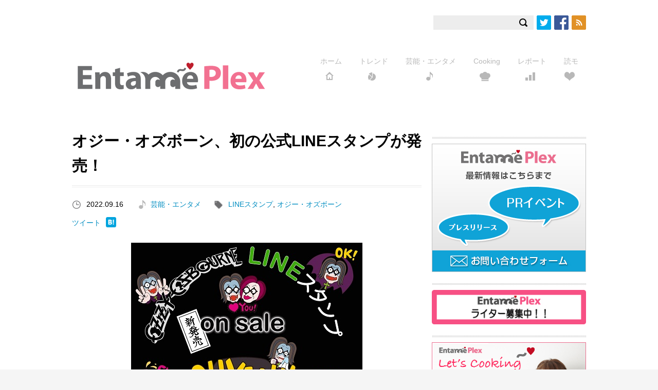

--- FILE ---
content_type: text/plain
request_url: https://www.google-analytics.com/j/collect?v=1&_v=j102&a=542842377&t=pageview&_s=1&dl=https%3A%2F%2Fwww.entameplex.com%2Farchives%2F72122&ul=en-us%40posix&dt=%E3%82%AA%E3%82%B8%E3%83%BC%E3%83%BB%E3%82%AA%E3%82%BA%E3%83%9C%E3%83%BC%E3%83%B3%E3%80%81%E5%88%9D%E3%81%AE%E5%85%AC%E5%BC%8FLINE%E3%82%B9%E3%82%BF%E3%83%B3%E3%83%97%E3%81%8C%E7%99%BA%E5%A3%B2%EF%BC%81%20-%20Entame%20Plex&sr=1280x720&vp=1280x720&_u=IADAAAABAAAAACAAI~&jid=278080991&gjid=1014940697&cid=859517528.1769818984&tid=UA-42819251-1&_gid=1368202514.1769818985&_r=1&_slc=1&z=1918821899
body_size: -568
content:
2,cG-D0YPCNZWM8